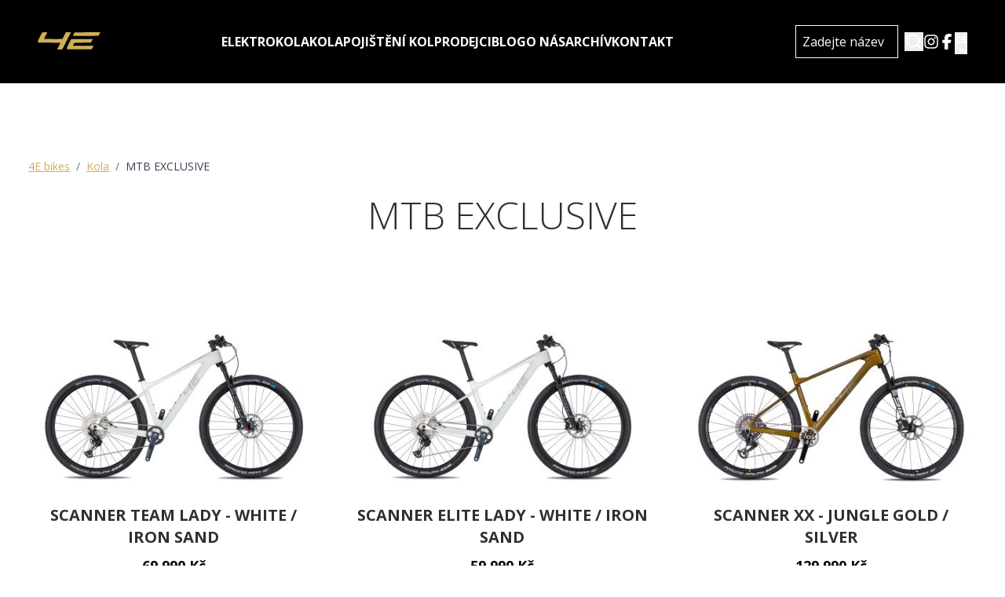

--- FILE ---
content_type: text/html; charset=utf-8
request_url: https://www.4ever.cz/kola/mtb-exclusive
body_size: 6385
content:
<!DOCTYPE html>
<html lang="cs">
<head>
    <meta charset="UTF-8" />
    <meta http-equiv="X-UA-Compatible" content="IE=edge" />
    <meta name="viewport" content="width=device-width, initial-scale=1">

    <link rel="preload" as="style" href="https://www.4ever.cz/build/assets/app-BpBUiS8Q.css" /><link rel="stylesheet" href="https://www.4ever.cz/build/assets/app-BpBUiS8Q.css" data-navigate-track="reload" />        <!-- Livewire Styles --><style >[wire\:loading][wire\:loading], [wire\:loading\.delay][wire\:loading\.delay], [wire\:loading\.inline-block][wire\:loading\.inline-block], [wire\:loading\.inline][wire\:loading\.inline], [wire\:loading\.block][wire\:loading\.block], [wire\:loading\.flex][wire\:loading\.flex], [wire\:loading\.table][wire\:loading\.table], [wire\:loading\.grid][wire\:loading\.grid], [wire\:loading\.inline-flex][wire\:loading\.inline-flex] {display: none;}[wire\:loading\.delay\.none][wire\:loading\.delay\.none], [wire\:loading\.delay\.shortest][wire\:loading\.delay\.shortest], [wire\:loading\.delay\.shorter][wire\:loading\.delay\.shorter], [wire\:loading\.delay\.short][wire\:loading\.delay\.short], [wire\:loading\.delay\.default][wire\:loading\.delay\.default], [wire\:loading\.delay\.long][wire\:loading\.delay\.long], [wire\:loading\.delay\.longer][wire\:loading\.delay\.longer], [wire\:loading\.delay\.longest][wire\:loading\.delay\.longest] {display: none;}[wire\:offline][wire\:offline] {display: none;}[wire\:dirty]:not(textarea):not(input):not(select) {display: none;}:root {--livewire-progress-bar-color: #2299dd;}[x-cloak] {display: none !important;}[wire\:cloak] {display: none !important;}dialog#livewire-error::backdrop {background-color: rgba(0, 0, 0, .6);}</style>
    <title>Naše kola z kategorie MTB EXCLUSIVE |  4EX exclusive bicycles</title>
    <meta name="description" content="MTB EXCLUSIVE">
    <meta property="og:image" content="https://www.4ever.cz/images/ogimage.png">
    <meta name="robots" content="index, follow">

    <link rel="apple-touch-icon" sizes="180x180" href="https://www.4ever.cz/favicon/apple-touch-icon.png">
    <link rel="icon" type="image/png" sizes="32x32" href="https://www.4ever.cz/favicon/favicon-32x32.png">
    <link rel="icon" type="image/png" sizes="16x16" href="https://www.4ever.cz/favicon/favicon-16x16.png">
    <link rel="manifest" href="https://www.4ever.cz/favicon/site.webmanifest">
    <link rel="mask-icon" href="https://www.4ever.cz/favicon/safari-pinned-tab.svg" color="#5bbad5">
    <meta name="msapplication-TileColor" content="#000000">
    <meta name="theme-color" content="#ffffff">

    <link rel="preconnect" href="https://fonts.googleapis.com">
    <link rel="preconnect" href="https://fonts.gstatic.com" crossorigin>
    <link href="https://fonts.googleapis.com/css2?family=Open+Sans:wght@300;400;700&display=swap" rel="stylesheet">
        <script type="text/plain" data-category="analytics" async src="https://www.googletagmanager.com/gtag/js?id=G-S7RV2LMYHY"></script>
    <script type="text/plain" data-category="analytics">
        window.dataLayer = window.dataLayer || [];
        function gtag(){dataLayer.push(arguments);}
        gtag('js', new Date());

        gtag('config', 'G-S7RV2LMYHY'); 
        gtag('config', 'G-47XG204P9C'); 
        gtag('config', 'AW-872871985'); 
    </script>
    <script src="https://c.seznam.cz/js/rc.js"></script>
    <script>
        var retargetingConf = {
            rtgId: 88210,
            consent: +window.marketingConsent
        };
        if (window.rc && window.rc.retargetingHit) {
            window.rc.retargetingHit(retargetingConf);
        }
    </script>
    <script type="text/plain" data-category="marketing">
        !function(f,b,e,v,n,t,s)
        {if(f.fbq)return;n=f.fbq=function(){n.callMethod?
            n.callMethod.apply(n,arguments):n.queue.push(arguments)};
            if(!f._fbq)f._fbq=n;n.push=n;n.loaded=!0;n.version='2.0';
            n.queue=[];t=b.createElement(e);t.async=!0;
            t.src=v;s=b.getElementsByTagName(e)[0];
            s.parentNode.insertBefore(t,s)}(window, document,'script',
            'https://connect.facebook.net/en_US/fbevents.js');
        fbq('init', '186646106878664');
        fbq('track', 'PageView');
    </script>
    <noscript><img height="1" width="1" style="display:none" src="https://www.facebook.com/tr?id=186646106878664&ev=PageView&noscript=1"/></noscript>
    </head>
<body>

<header class="bg-black p-4 lg:py-8 lg:px-12 flex justify-between gap-6 text-white relative z-20">
    <a href="https://www.4ever.cz" class="flex-shrink-0">
        <img src="https://www.4ever.cz/images/logo.svg" class="w-20 h-10" alt="" />
    </a>
    <button class="bg-accent-1 text-white flex justify-end items-center gap-2 uppercase w-full font-semibold lg:hidden main-nav-button">
        <svg class="w-6 h-6" fill="currentColor" xmlns="http://www.w3.org/2000/svg" viewBox="0 0 448 512"><!--! Font Awesome Free 6.7.2 by @fontawesome - https://fontawesome.com License - https://fontawesome.com/license/free (Icons: CC BY 4.0, Fonts: SIL OFL 1.1, Code: MIT License) Copyright 2024 Fonticons, Inc. --><path d="M0 96C0 78.3 14.3 64 32 64l384 0c17.7 0 32 14.3 32 32s-14.3 32-32 32L32 128C14.3 128 0 113.7 0 96zM0 256c0-17.7 14.3-32 32-32l384 0c17.7 0 32 14.3 32 32s-14.3 32-32 32L32 288c-17.7 0-32-14.3-32-32zM448 416c0 17.7-14.3 32-32 32L32 448c-17.7 0-32-14.3-32-32s14.3-32 32-32l384 0c17.7 0 32 14.3 32 32z"/></svg>        Menu
    </button>
    <nav class="hidden lg:flex items-center gap-6 uppercase text-md font-bold">
        <a href="https://www.4ever.cz/kola/elektrokola" class="hover:text-primary">Elektrokola</a>
<a href="https://www.4ever.cz/kola" class="hover:text-primary">Kola</a>
<a href="https://www.4ever.cz/pojisteni-kol" class="hover:text-primary" id="menu-insurance">Pojištění kol</a>
<a href="https://www.4ever.cz/prodejci" class="hover:text-primary" id="menu-vendors">Prodejci</a>
<a href="https://www.4ever.cz/blog" class="hover:text-primary">Blog</a>
<a href="https://www.4ever.cz/o-nas" class="hover:text-primary">O nás</a>
<a href="https://www.4ever.cz/archiv-kol" class="hover:text-primary">Archív</a>
<a href="https://www.4ever.cz/kontakt" class="hover:text-primary" id="menu-contact">Kontakt</a>
    </nav>
    <div class="hidden lg:flex items-center gap-6 lg:gap-8">
        <form class="flex items-center" action="https://www.4ever.cz/vyhledavani" method="POST">
    <input type="hidden" name="_token" value="7jYKkFoSvs9Mr5AAAEDatXGD5oPyqMcsDmQ3TQ4m" autocomplete="off">    <input name="q" type="text" placeholder="Zadejte název" class="bg-transparent text-white placeholder:text-white max-w-[8.2rem] border border-white p-2 mr-2" required>
    <button type="submit">
        <svg class="h-6 w-6" xmlns="http://www.w3.org/2000/svg" viewBox="0 0 20 20" fill="currentColor" aria-hidden="true" data-slot="icon">
  <path fill-rule="evenodd" d="M9 3.5a5.5 5.5 0 1 0 0 11 5.5 5.5 0 0 0 0-11ZM2 9a7 7 0 1 1 12.452 4.391l3.328 3.329a.75.75 0 1 1-1.06 1.06l-3.329-3.328A7 7 0 0 1 2 9Z" clip-rule="evenodd"/>
</svg>    </button>
</form>
        <a href="https://www.instagram.com/4everbikescz/" target="_blank">
    <svg class="h-5 w-5" fill="currentColor" xmlns="http://www.w3.org/2000/svg" viewBox="0 0 448 512"><!--! Font Awesome Free 6.7.2 by @fontawesome - https://fontawesome.com License - https://fontawesome.com/license/free (Icons: CC BY 4.0, Fonts: SIL OFL 1.1, Code: MIT License) Copyright 2024 Fonticons, Inc. --><path d="M224.1 141c-63.6 0-114.9 51.3-114.9 114.9s51.3 114.9 114.9 114.9S339 319.5 339 255.9 287.7 141 224.1 141zm0 189.6c-41.1 0-74.7-33.5-74.7-74.7s33.5-74.7 74.7-74.7 74.7 33.5 74.7 74.7-33.6 74.7-74.7 74.7zm146.4-194.3c0 14.9-12 26.8-26.8 26.8-14.9 0-26.8-12-26.8-26.8s12-26.8 26.8-26.8 26.8 12 26.8 26.8zm76.1 27.2c-1.7-35.9-9.9-67.7-36.2-93.9-26.2-26.2-58-34.4-93.9-36.2-37-2.1-147.9-2.1-184.9 0-35.8 1.7-67.6 9.9-93.9 36.1s-34.4 58-36.2 93.9c-2.1 37-2.1 147.9 0 184.9 1.7 35.9 9.9 67.7 36.2 93.9s58 34.4 93.9 36.2c37 2.1 147.9 2.1 184.9 0 35.9-1.7 67.7-9.9 93.9-36.2 26.2-26.2 34.4-58 36.2-93.9 2.1-37 2.1-147.8 0-184.8zM398.8 388c-7.8 19.6-22.9 34.7-42.6 42.6-29.5 11.7-99.5 9-132.1 9s-102.7 2.6-132.1-9c-19.6-7.8-34.7-22.9-42.6-42.6-11.7-29.5-9-99.5-9-132.1s-2.6-102.7 9-132.1c7.8-19.6 22.9-34.7 42.6-42.6 29.5-11.7 99.5-9 132.1-9s102.7-2.6 132.1 9c19.6 7.8 34.7 22.9 42.6 42.6 11.7 29.5 9 99.5 9 132.1s2.7 102.7-9 132.1z"/></svg></a>
<a href="https://www.facebook.com/4everbikescz/" target="_blank">
    <svg class="h-5 w-5" fill="currentColor" xmlns="http://www.w3.org/2000/svg" viewBox="0 0 320 512"><!--! Font Awesome Free 6.7.2 by @fontawesome - https://fontawesome.com License - https://fontawesome.com/license/free (Icons: CC BY 4.0, Fonts: SIL OFL 1.1, Code: MIT License) Copyright 2024 Fonticons, Inc. --><path d="M80 299.3V512H196V299.3h86.5l18-97.8H196V166.9c0-51.7 20.3-71.5 72.7-71.5c16.3 0 29.4 .4 37 1.2V7.9C291.4 4 256.4 0 236.2 0C129.3 0 80 50.5 80 159.4v42.1H14v97.8H80z"/></svg></a>
        <div class="relative">
    <button type="button" class="dropdown-btn font-bold leading-none" data-target="lang">
        cs
        <svg class="h-3 w-3 opacity-50 mx-auto" fill="currentColor" xmlns="http://www.w3.org/2000/svg" viewBox="0 0 320 512"><!--! Font Awesome Free 6.7.2 by @fontawesome - https://fontawesome.com License - https://fontawesome.com/license/free (Icons: CC BY 4.0, Fonts: SIL OFL 1.1, Code: MIT License) Copyright 2024 Fonticons, Inc. --><path d="M137.4 374.6c12.5 12.5 32.8 12.5 45.3 0l128-128c9.2-9.2 11.9-22.9 6.9-34.9s-16.6-19.8-29.6-19.8L32 192c-12.9 0-24.6 7.8-29.6 19.8s-2.2 25.7 6.9 34.9l128 128z"/></svg>    </button>
    <div class="dropdown absolute top-full bg-white text-center text-text left-1/2 -translate-x-1/2 mt-1 rounded-md flex flex-col gap-2 py-3" data-dropdown="lang">
                                            <a href="/en" class="px-4 block">en</a>
            </div>
</div>
    </div>
    <nav class="absolute left-0 top-[72px] bg-white main-nav h-0 lg:hidden overflow-hidden text-text w-full">
        <a href="https://www.4ever.cz/kola/elektrokola" class="hover:text-primary block p-4 font-bold border-b border-text">Elektrokola</a>
<a href="https://www.4ever.cz/kola" class="hover:text-primary block p-4 font-bold border-b border-text">Kola</a>
<a href="https://www.4ever.cz/pojisteni-kol" class="hover:text-primary block p-4 font-bold border-b border-text" id="menu-insurance">Pojištění kol</a>
<a href="https://www.4ever.cz/prodejci" class="hover:text-primary block p-4 font-bold border-b border-text" id="menu-vendors">Prodejci</a>
<a href="https://www.4ever.cz/blog" class="hover:text-primary block p-4 font-bold border-b border-text">Blog</a>
<a href="https://www.4ever.cz/o-nas" class="hover:text-primary block p-4 font-bold border-b border-text">O nás</a>
<a href="https://www.4ever.cz/archiv-kol" class="hover:text-primary block p-4 font-bold border-b border-text">Archív</a>
<a href="https://www.4ever.cz/kontakt" class="hover:text-primary block p-4 font-bold border-b border-text" id="menu-contact">Kontakt</a>
        <div class="flex items-center gap-6 lg:gap-8 p-4 text-text">
            <form class="flex items-center" action="https://www.4ever.cz/vyhledavani" method="POST">
    <input type="hidden" name="_token" value="7jYKkFoSvs9Mr5AAAEDatXGD5oPyqMcsDmQ3TQ4m" autocomplete="off">    <input name="q" type="text" placeholder="Zadejte název" class="bg-transparent text-text placeholder:text-text max-w-[8rem]" required>
    <button type="submit">
        <svg class="h-6 w-6" xmlns="http://www.w3.org/2000/svg" viewBox="0 0 20 20" fill="currentColor" aria-hidden="true" data-slot="icon">
  <path fill-rule="evenodd" d="M9 3.5a5.5 5.5 0 1 0 0 11 5.5 5.5 0 0 0 0-11ZM2 9a7 7 0 1 1 12.452 4.391l3.328 3.329a.75.75 0 1 1-1.06 1.06l-3.329-3.328A7 7 0 0 1 2 9Z" clip-rule="evenodd"/>
</svg>    </button>
</form>
            <a href="https://www.instagram.com/4everbikescz/" target="_blank">
    <svg class="h-5 w-5" fill="currentColor" xmlns="http://www.w3.org/2000/svg" viewBox="0 0 448 512"><!--! Font Awesome Free 6.7.2 by @fontawesome - https://fontawesome.com License - https://fontawesome.com/license/free (Icons: CC BY 4.0, Fonts: SIL OFL 1.1, Code: MIT License) Copyright 2024 Fonticons, Inc. --><path d="M224.1 141c-63.6 0-114.9 51.3-114.9 114.9s51.3 114.9 114.9 114.9S339 319.5 339 255.9 287.7 141 224.1 141zm0 189.6c-41.1 0-74.7-33.5-74.7-74.7s33.5-74.7 74.7-74.7 74.7 33.5 74.7 74.7-33.6 74.7-74.7 74.7zm146.4-194.3c0 14.9-12 26.8-26.8 26.8-14.9 0-26.8-12-26.8-26.8s12-26.8 26.8-26.8 26.8 12 26.8 26.8zm76.1 27.2c-1.7-35.9-9.9-67.7-36.2-93.9-26.2-26.2-58-34.4-93.9-36.2-37-2.1-147.9-2.1-184.9 0-35.8 1.7-67.6 9.9-93.9 36.1s-34.4 58-36.2 93.9c-2.1 37-2.1 147.9 0 184.9 1.7 35.9 9.9 67.7 36.2 93.9s58 34.4 93.9 36.2c37 2.1 147.9 2.1 184.9 0 35.9-1.7 67.7-9.9 93.9-36.2 26.2-26.2 34.4-58 36.2-93.9 2.1-37 2.1-147.8 0-184.8zM398.8 388c-7.8 19.6-22.9 34.7-42.6 42.6-29.5 11.7-99.5 9-132.1 9s-102.7 2.6-132.1-9c-19.6-7.8-34.7-22.9-42.6-42.6-11.7-29.5-9-99.5-9-132.1s-2.6-102.7 9-132.1c7.8-19.6 22.9-34.7 42.6-42.6 29.5-11.7 99.5-9 132.1-9s102.7-2.6 132.1 9c19.6 7.8 34.7 22.9 42.6 42.6 11.7 29.5 9 99.5 9 132.1s2.7 102.7-9 132.1z"/></svg></a>
<a href="https://www.facebook.com/4everbikescz/" target="_blank">
    <svg class="h-5 w-5" fill="currentColor" xmlns="http://www.w3.org/2000/svg" viewBox="0 0 320 512"><!--! Font Awesome Free 6.7.2 by @fontawesome - https://fontawesome.com License - https://fontawesome.com/license/free (Icons: CC BY 4.0, Fonts: SIL OFL 1.1, Code: MIT License) Copyright 2024 Fonticons, Inc. --><path d="M80 299.3V512H196V299.3h86.5l18-97.8H196V166.9c0-51.7 20.3-71.5 72.7-71.5c16.3 0 29.4 .4 37 1.2V7.9C291.4 4 256.4 0 236.2 0C129.3 0 80 50.5 80 159.4v42.1H14v97.8H80z"/></svg></a>
            <div class="relative">
    <button type="button" class="dropdown-btn font-bold leading-none" data-target="lang">
        cs
        <svg class="h-3 w-3 opacity-50 mx-auto" fill="currentColor" xmlns="http://www.w3.org/2000/svg" viewBox="0 0 320 512"><!--! Font Awesome Free 6.7.2 by @fontawesome - https://fontawesome.com License - https://fontawesome.com/license/free (Icons: CC BY 4.0, Fonts: SIL OFL 1.1, Code: MIT License) Copyright 2024 Fonticons, Inc. --><path d="M137.4 374.6c12.5 12.5 32.8 12.5 45.3 0l128-128c9.2-9.2 11.9-22.9 6.9-34.9s-16.6-19.8-29.6-19.8L32 192c-12.9 0-24.6 7.8-29.6 19.8s-2.2 25.7 6.9 34.9l128 128z"/></svg>    </button>
    <div class="dropdown absolute top-full bg-white text-center text-text left-1/2 -translate-x-1/2 mt-1 rounded-md flex flex-col gap-2 py-3" data-dropdown="lang">
                                            <a href="/en" class="px-4 block">en</a>
            </div>
</div>
        </div>
    </nav>
</header>

<div class="header-dropdown absolute w-full top-[72px] lg:top-[104px] left-0 py-6 z-50 bg-white shadow-lg" data-dropdown="kola">
    <div class="container">
        <div class="grid md:grid-cols-4 gap-6 lg:gap-12">
            <div class="md:border-r border-gray-2">
                                    <a
                        href="https://www.4ever.cz/kola/elektrokola" class="dropdown-category-btn uppercase p-4 block hover:bg-primary/20 font-bold w-full text-left"
                        data-target="elektrokola"
                    >
                        ELEKTROKOLA
                    </a>
                                    <a
                        href="https://www.4ever.cz/kola/mtb-celoodpruzena" class="dropdown-category-btn uppercase p-4 block hover:bg-primary/20 font-bold w-full text-left"
                        data-target="mtb-celoodpruzena"
                    >
                        MTB celoodpružená
                    </a>
                                    <a
                        href="https://www.4ever.cz/kola/mtb-exclusive" class="dropdown-category-btn uppercase p-4 block hover:bg-primary/20 font-bold w-full text-left"
                        data-target="mtb-exclusive"
                    >
                        MTB EXCLUSIVE
                    </a>
                                    <a
                        href="https://www.4ever.cz/kola/damska-kola" class="dropdown-category-btn uppercase p-4 block hover:bg-primary/20 font-bold w-full text-left"
                        data-target="damska-kola"
                    >
                        Dámská kola
                    </a>
                                    <a
                        href="https://www.4ever.cz/kola/mtb-junior" class="dropdown-category-btn uppercase p-4 block hover:bg-primary/20 font-bold w-full text-left"
                        data-target="mtb-junior"
                    >
                        MTB junior
                    </a>
                                    <a
                        href="https://www.4ever.cz/kola/krosova-kola" class="dropdown-category-btn uppercase p-4 block hover:bg-primary/20 font-bold w-full text-left"
                        data-target="krosova-kola"
                    >
                        Krosová kola
                    </a>
                                    <a
                        href="https://www.4ever.cz/kola/gravel-kola" class="dropdown-category-btn uppercase p-4 block hover:bg-primary/20 font-bold w-full text-left"
                        data-target="gravel-kola"
                    >
                        Gravel kola
                    </a>
                            </div>
            <div class="col-span-3 hidden md:block">
                                    <div
                        id="elektrokola"
                        class="dropdown-category-nav relative active"
                    >
                        <div class="max-w-sm relative z-20">
                            
                        </div>
                        <img
                            id="2"
                            src="https://www.4ever.cz/images/dropdown-bg.png"
                            alt=""
                            class="max-w-full absolute right-0 top-0"
                            loading="lazy"
                        />
                    </div>
                                    <div
                        id="mtb-celoodpruzena"
                        class="dropdown-category-nav relative"
                    >
                        <div class="max-w-sm relative z-20">
                            
                        </div>
                        <img
                            id="3"
                            src="https://www.4ever.cz/images/dropdown-bg.png"
                            alt=""
                            class="max-w-full absolute right-0 top-0"
                            loading="lazy"
                        />
                    </div>
                                    <div
                        id="mtb-exclusive"
                        class="dropdown-category-nav relative"
                    >
                        <div class="max-w-sm relative z-20">
                            
                        </div>
                        <img
                            id="5"
                            src="https://www.4ever.cz/images/dropdown-bg.png"
                            alt=""
                            class="max-w-full absolute right-0 top-0"
                            loading="lazy"
                        />
                    </div>
                                    <div
                        id="damska-kola"
                        class="dropdown-category-nav relative"
                    >
                        <div class="max-w-sm relative z-20">
                            
                        </div>
                        <img
                            id="7"
                            src="https://www.4ever.cz/images/dropdown-bg.png"
                            alt=""
                            class="max-w-full absolute right-0 top-0"
                            loading="lazy"
                        />
                    </div>
                                    <div
                        id="mtb-junior"
                        class="dropdown-category-nav relative"
                    >
                        <div class="max-w-sm relative z-20">
                            
                        </div>
                        <img
                            id="9"
                            src="https://www.4ever.cz/images/dropdown-bg.png"
                            alt=""
                            class="max-w-full absolute right-0 top-0"
                            loading="lazy"
                        />
                    </div>
                                    <div
                        id="krosova-kola"
                        class="dropdown-category-nav relative"
                    >
                        <div class="max-w-sm relative z-20">
                            
                        </div>
                        <img
                            id="10"
                            src="https://www.4ever.cz/images/dropdown-bg.png"
                            alt=""
                            class="max-w-full absolute right-0 top-0"
                            loading="lazy"
                        />
                    </div>
                                    <div
                        id="gravel-kola"
                        class="dropdown-category-nav relative"
                    >
                        <div class="max-w-sm relative z-20">
                            
                        </div>
                        <img
                            id="13"
                            src="https://www.4ever.cz/images/dropdown-bg.png"
                            alt=""
                            class="max-w-full absolute right-0 top-0"
                            loading="lazy"
                        />
                    </div>
                            </div>
        </div>
    </div>
</div>

<div class="space-y-section">
            <section wire:snapshot="{&quot;data&quot;:{&quot;category&quot;:[null,{&quot;class&quot;:&quot;App\\Models\\Category&quot;,&quot;key&quot;:5,&quot;s&quot;:&quot;mdl&quot;}],&quot;archive&quot;:false,&quot;query&quot;:null,&quot;perPage&quot;:12,&quot;paginators&quot;:[{&quot;page&quot;:1},{&quot;s&quot;:&quot;arr&quot;}]},&quot;memo&quot;:{&quot;id&quot;:&quot;W9zP55Z6B35Xd7tvu8rn&quot;,&quot;name&quot;:&quot;products&quot;,&quot;path&quot;:&quot;kola\/mtb-exclusive&quot;,&quot;method&quot;:&quot;GET&quot;,&quot;release&quot;:&quot;a-a-a&quot;,&quot;children&quot;:[],&quot;scripts&quot;:[],&quot;assets&quot;:[],&quot;errors&quot;:[],&quot;locale&quot;:&quot;cs&quot;},&quot;checksum&quot;:&quot;54697aeba86ea4205c2b5ba62084d028c6fded12b7f8f700aa6af70bd9f15f86&quot;}" wire:effects="{&quot;partials&quot;:[],&quot;url&quot;:{&quot;paginators.page&quot;:{&quot;as&quot;:&quot;page&quot;,&quot;use&quot;:&quot;push&quot;,&quot;alwaysShow&quot;:false,&quot;except&quot;:null}}}" wire:id="W9zP55Z6B35Xd7tvu8rn" class="container py-8 lg:py-24">
    <!--[if BLOCK]><![endif]-->    <nav class="flex w-full">
        <ol class="pb-4 rounded flex flex-wrap text-sm text-gray-800">
            <!--[if BLOCK]><![endif]-->
                <!--[if BLOCK]><![endif]-->                    <li>
                        <a href="https://www.4ever.cz" class="text-primary underline hover:no-underline">
                            4E bikes
                        </a>
                    </li>
                <!--[if ENDBLOCK]><![endif]-->
                <!--[if BLOCK]><![endif]-->                    <li class="text-gray-500 px-2">
                        /
                    </li>
                <!--[if ENDBLOCK]><![endif]-->
            
                <!--[if BLOCK]><![endif]-->                    <li>
                        <a href="https://www.4ever.cz/kola/kola" class="text-primary underline hover:no-underline">
                            Kola
                        </a>
                    </li>
                <!--[if ENDBLOCK]><![endif]-->
                <!--[if BLOCK]><![endif]-->                    <li class="text-gray-500 px-2">
                        /
                    </li>
                <!--[if ENDBLOCK]><![endif]-->
            
                <!--[if BLOCK]><![endif]-->                    <li class="text-gray-700">
                        MTB EXCLUSIVE
                    </li>
                <!--[if ENDBLOCK]><![endif]-->
                <!--[if BLOCK]><![endif]--><!--[if ENDBLOCK]><![endif]-->
            <!--[if ENDBLOCK]><![endif]-->        </ol>
    </nav>
<!--[if ENDBLOCK]><![endif]-->
    <h2 class="uppercase text-3xl sm:text-4xl lg:text-5xl font-light text-center mb-8 lg:mb-12">
        <!--[if BLOCK]><![endif]-->            MTB EXCLUSIVE
        <!--[if ENDBLOCK]><![endif]-->    </h2>
    <div class="flex flex-wrap justify-center gap-3 lg:gap-6 mb-4 lg:mb-12">
    <!--[if BLOCK]><![endif]--><!--[if ENDBLOCK]><![endif]--></div>
    <!--[if BLOCK]><![endif]--><!--[if ENDBLOCK]><![endif]-->    <div class="grid grid-cols-2 lg:grid-cols-3 gap-6 lg:gap-12">
        <!--[if BLOCK]><![endif]-->            <!--[if BLOCK]><![endif]-->                <div wire:key="129">
                    <a href="https://www.4ever.cz/scanner-team-lady-white-iron-sand" class="text-center group">
    <div class="h-32 sm:h-56 mb-3">
        <img
            src="https://www.4ever.cz/storage/382/conversions/18_Scanner-Team-Lady-thumb.jpg"
            alt="SCANNER TEAM LADY - white / iron sand"
            class="w-full h-full object-contain"
            loading="lazy"
        />
    </div>
    <h3 class="uppercase text-xl font-bold group-hover:text-primary mb-2">
        SCANNER TEAM LADY - white / iron sand
    </h3>
    <!--[if BLOCK]><![endif]-->    <div>
        <!--[if BLOCK]><![endif]-->            <span class="text-lg font-semibold text-black">
                69 990 Kč
            </span>
        <!--[if ENDBLOCK]><![endif]-->    </div>
    <!--[if ENDBLOCK]><![endif]--></a>
                </div>
                            <div wire:key="131">
                    <a href="https://www.4ever.cz/scanner-elite-lady-white-iron-sand" class="text-center group">
    <div class="h-32 sm:h-56 mb-3">
        <img
            src="https://www.4ever.cz/storage/641/conversions/01JTMVQB37BZ8WP40616S11K89-thumb.jpg"
            alt="SCANNER ELITE LADY  - white / iron sand"
            class="w-full h-full object-contain"
            loading="lazy"
        />
    </div>
    <h3 class="uppercase text-xl font-bold group-hover:text-primary mb-2">
        SCANNER ELITE LADY  - white / iron sand
    </h3>
    <!--[if BLOCK]><![endif]-->    <div>
        <!--[if BLOCK]><![endif]-->            <span class="text-lg font-semibold text-black">
                59 990 Kč
            </span>
        <!--[if ENDBLOCK]><![endif]-->    </div>
    <!--[if ENDBLOCK]><![endif]--></a>
                </div>
                            <div wire:key="121">
                    <a href="https://www.4ever.cz/scanner-xx-jungle-gold-silver" class="text-center group">
    <div class="h-32 sm:h-56 mb-3">
        <img
            src="https://www.4ever.cz/storage/423/conversions/01J1CTNTT62NAEMPS1DB2QWNHK-thumb.jpg"
            alt="SCANNER XX - jungle gold / silver "
            class="w-full h-full object-contain"
            loading="lazy"
        />
    </div>
    <h3 class="uppercase text-xl font-bold group-hover:text-primary mb-2">
        SCANNER XX - jungle gold / silver 
    </h3>
    <!--[if BLOCK]><![endif]-->    <div>
        <!--[if BLOCK]><![endif]-->            <span class="text-lg font-semibold text-black">
                129 990 Kč
            </span>
        <!--[if ENDBLOCK]><![endif]-->    </div>
    <!--[if ENDBLOCK]><![endif]--></a>
                </div>
                            <div wire:key="122">
                    <a href="https://www.4ever.cz/scanner-gx-jungle-gold-silver" class="text-center group">
    <div class="h-32 sm:h-56 mb-3">
        <img
            src="https://www.4ever.cz/storage/422/conversions/01J1CTMXGJKG1SP7YWA0PM45JF-thumb.jpg"
            alt="SCANNER GX - jungle gold / silver "
            class="w-full h-full object-contain"
            loading="lazy"
        />
    </div>
    <h3 class="uppercase text-xl font-bold group-hover:text-primary mb-2">
        SCANNER GX - jungle gold / silver 
    </h3>
    <!--[if BLOCK]><![endif]-->    <div>
        <!--[if BLOCK]><![endif]-->            <span class="text-lg font-semibold text-black">
                94 990 Kč
            </span>
        <!--[if ENDBLOCK]><![endif]-->    </div>
    <!--[if ENDBLOCK]><![endif]--></a>
                </div>
                            <div wire:key="123">
                    <a href="https://www.4ever.cz/scanner-race-jungle-gold-silver" class="text-center group">
    <div class="h-32 sm:h-56 mb-3">
        <img
            src="https://www.4ever.cz/storage/370/conversions/12_Scanner-Race---jungle-thumb.jpg"
            alt="SCANNER RACE - jungle gold / silver "
            class="w-full h-full object-contain"
            loading="lazy"
        />
    </div>
    <h3 class="uppercase text-xl font-bold group-hover:text-primary mb-2">
        SCANNER RACE - jungle gold / silver 
    </h3>
    <!--[if BLOCK]><![endif]-->    <div>
        <!--[if BLOCK]><![endif]-->            <span class="text-lg font-semibold text-black">
                80 990 Kč
            </span>
        <!--[if ENDBLOCK]><![endif]-->    </div>
    <!--[if ENDBLOCK]><![endif]--></a>
                </div>
                            <div wire:key="124">
                    <a href="https://www.4ever.cz/scanner-race-chameleon-hologram" class="text-center group">
    <div class="h-32 sm:h-56 mb-3">
        <img
            src="https://www.4ever.cz/storage/372/conversions/13_Scanner-Race---chameleon-thumb.jpg"
            alt="SCANNER RACE - chameleon / hologram"
            class="w-full h-full object-contain"
            loading="lazy"
        />
    </div>
    <h3 class="uppercase text-xl font-bold group-hover:text-primary mb-2">
        SCANNER RACE - chameleon / hologram
    </h3>
    <!--[if BLOCK]><![endif]-->    <div>
        <!--[if BLOCK]><![endif]-->            <span class="text-lg font-semibold text-black">
                80 990 Kč
            </span>
        <!--[if ENDBLOCK]><![endif]-->    </div>
    <!--[if ENDBLOCK]><![endif]--></a>
                </div>
                            <div wire:key="125">
                    <a href="https://www.4ever.cz/scanner-team-chameleon-hologram" class="text-center group">
    <div class="h-32 sm:h-56 mb-3">
        <img
            src="https://www.4ever.cz/storage/374/conversions/14_Scanner-Team---chameleon-thumb.jpg"
            alt="SCANNER TEAM  - chameleon / hologram"
            class="w-full h-full object-contain"
            loading="lazy"
        />
    </div>
    <h3 class="uppercase text-xl font-bold group-hover:text-primary mb-2">
        SCANNER TEAM  - chameleon / hologram
    </h3>
    <!--[if BLOCK]><![endif]-->    <div>
        <!--[if BLOCK]><![endif]-->            <span class="text-lg font-semibold text-black">
                69 990 Kč
            </span>
        <!--[if ENDBLOCK]><![endif]-->    </div>
    <!--[if ENDBLOCK]><![endif]--></a>
                </div>
                            <div wire:key="126">
                    <a href="https://www.4ever.cz/scanner-team-jungle-gold-silver" class="text-center group">
    <div class="h-32 sm:h-56 mb-3">
        <img
            src="https://www.4ever.cz/storage/376/conversions/15_Scanner-Team---jungle-thumb.jpg"
            alt="SCANNER TEAM  - jungle gold / silver "
            class="w-full h-full object-contain"
            loading="lazy"
        />
    </div>
    <h3 class="uppercase text-xl font-bold group-hover:text-primary mb-2">
        SCANNER TEAM  - jungle gold / silver 
    </h3>
    <!--[if BLOCK]><![endif]-->    <div>
        <!--[if BLOCK]><![endif]-->            <span class="text-lg font-semibold text-black">
                69 990 Kč
            </span>
        <!--[if ENDBLOCK]><![endif]-->    </div>
    <!--[if ENDBLOCK]><![endif]--></a>
                </div>
                            <div wire:key="128">
                    <a href="https://www.4ever.cz/scanner-elite-chameleon-hologram" class="text-center group">
    <div class="h-32 sm:h-56 mb-3">
        <img
            src="https://www.4ever.cz/storage/380/conversions/17_Scanner-Elite---chameleon-thumb.jpg"
            alt="SCANNER ELITE - chameleon / hologram"
            class="w-full h-full object-contain"
            loading="lazy"
        />
    </div>
    <h3 class="uppercase text-xl font-bold group-hover:text-primary mb-2">
        SCANNER ELITE - chameleon / hologram
    </h3>
    <!--[if BLOCK]><![endif]-->    <div>
        <!--[if BLOCK]><![endif]-->            <span class="text-lg font-semibold text-black">
                59 990 Kč
            </span>
        <!--[if ENDBLOCK]><![endif]-->    </div>
    <!--[if ENDBLOCK]><![endif]--></a>
                </div>
                            <div wire:key="127">
                    <a href="https://www.4ever.cz/scanner-elite-jungle-gold-silver" class="text-center group">
    <div class="h-32 sm:h-56 mb-3">
        <img
            src="https://www.4ever.cz/storage/378/conversions/16_Scanner-Elite---jungle-thumb.jpg"
            alt="SCANNER ELITE - jungle gold / silver "
            class="w-full h-full object-contain"
            loading="lazy"
        />
    </div>
    <h3 class="uppercase text-xl font-bold group-hover:text-primary mb-2">
        SCANNER ELITE - jungle gold / silver 
    </h3>
    <!--[if BLOCK]><![endif]-->    <div>
        <!--[if BLOCK]><![endif]-->            <span class="text-lg font-semibold text-black">
                59 990 Kč
            </span>
        <!--[if ENDBLOCK]><![endif]-->    </div>
    <!--[if ENDBLOCK]><![endif]--></a>
                </div>
                            <div wire:key="132">
                    <a href="https://www.4ever.cz/prodigy-race-chameleon-iron" class="text-center group">
    <div class="h-32 sm:h-56 mb-3">
        <img
            src="https://www.4ever.cz/storage/386/conversions/20_Prodigy-Race-thumb.jpg"
            alt="PRODIGY RACE - chameleon / iron"
            class="w-full h-full object-contain"
            loading="lazy"
        />
    </div>
    <h3 class="uppercase text-xl font-bold group-hover:text-primary mb-2">
        PRODIGY RACE - chameleon / iron
    </h3>
    <!--[if BLOCK]><![endif]-->    <div>
        <!--[if BLOCK]><![endif]-->            <span class="text-lg font-semibold text-black">
                37 990 Kč
            </span>
        <!--[if ENDBLOCK]><![endif]-->    </div>
    <!--[if ENDBLOCK]><![endif]--></a>
                </div>
                            <div wire:key="63">
                    <a href="https://www.4ever.cz/prodigy-race-matt-black-bronze" class="text-center group">
    <div class="h-32 sm:h-56 mb-3">
        <img
            src="https://www.4ever.cz/storage/132/conversions/014_Prodigy-Race-thumb.jpg"
            alt="PRODIGY RACE - matt black / bronze"
            class="w-full h-full object-contain"
            loading="lazy"
        />
    </div>
    <h3 class="uppercase text-xl font-bold group-hover:text-primary mb-2">
        PRODIGY RACE - matt black / bronze
    </h3>
    <!--[if BLOCK]><![endif]-->    <div>
        <!--[if BLOCK]><![endif]-->            <span class="text-black line-through">
                45 990 Kč
            </span>
            <br>
            <span class="text-lg font-semibold text-red-600 ml-2">
                37 990 Kč
            </span>
        <!--[if ENDBLOCK]><![endif]-->    </div>
    <!--[if ENDBLOCK]><![endif]--></a>
                </div>
            <!--[if ENDBLOCK]><![endif]-->        <!--[if ENDBLOCK]><![endif]-->    </div>
    <div class="text-center mt-12">
        <!--[if BLOCK]><![endif]-->            <a wire:click="loadMore" class="btn btn-primary btn-lg cursor-pointer">
                Načíst další modely
            </a>
        <!--[if ENDBLOCK]><![endif]-->    </div>
</section>
        </div>

<footer class="bg-black py-6 text-primary">
    <div class="container flex flex-wrap justify-start gap-6 lg:gap-12">
        <a href="https://www.4ever.cz">
            <img src="https://www.4ever.cz/images/logo.svg" class="w-20 h-10" />
        </a>
        <div>
            <strong>4EVER, s.r.o.</strong>, Moravská 842,<br />
            74213 Studénka, Czech Republic
        </div>
        <div>
            <strong>TEL:</strong> <a href="tel:+420 556 402 639">+420 556 402 639</a><br />
            <strong>E-MAIL:</strong> <a href="mailto:bike@4ever.cz">bike@4ever.cz</a>
        </div>
        <div>
            <a href="https://www.4ever.cz/informace/zasady-zpracovani-osobnich-udaju">
            Zásady zpracování osobních údajů
        </a>
            </div>
        <div>
            <a href="https://www.4ever.cz/b2b">
                Pro prodejce
            </a>
        </div>
    </div>
</footer>

<link rel="modulepreload" as="script" href="https://www.4ever.cz/build/assets/app-tc2eqMPL.js" /><link rel="modulepreload" as="script" href="https://www.4ever.cz/build/assets/index-B9ygI19o.js" /><script type="module" src="https://www.4ever.cz/build/assets/app-tc2eqMPL.js" data-navigate-track="reload"></script><script src="/livewire/livewire.min.js?id=646f9d24"   data-csrf="7jYKkFoSvs9Mr5AAAEDatXGD5oPyqMcsDmQ3TQ4m" data-update-uri="/livewire/update" data-navigate-once="true"></script>
<script>
    document.getElementById('menu-contact').addEventListener('click', function() {
        sendSeznamConversion(100128763);
        sendGoogleConversion('AF9WCOug_I4DELHwm6AD');
    });

    document.getElementById('menu-vendors').addEventListener('click', function() {
        sendSeznamConversion(100128747);
        sendGoogleConversion('DE5ICNXAy44DELHwm6AD');
    });

    document.getElementById('menu-insurance').addEventListener('click', function() {
        sendSeznamConversion(100193309);
        sendGoogleConversion('f991COP_rIEZELHwm6AD');
    });

    function sendGoogleConversion(id) {
        var callback = function () {
            if (typeof(url) != 'undefined') {
                window.location = url;
            }
        };
        gtag('event', 'conversion', {
            'send_to': 'AW-872871985/' + id,
            'event_callback': callback
        });
        return false;
    }

    function sendSeznamConversion(id) {
        var conversionConf = {
            id: id,
            value: null,
            consent: +window.marketingConsent
        };
        if (window.rc && window.rc.conversionHit) {
            window.rc.conversionHit(conversionConf);
        }
    }
</script>

</body>
</html>


--- FILE ---
content_type: image/svg+xml
request_url: https://www.4ever.cz/images/logo.svg
body_size: 1018
content:
<svg width="216" height="59" viewBox="0 0 216 59" fill="#CEAE57" xmlns="http://www.w3.org/2000/svg">
<path d="M67 58.8C67 58.7 69.6 53.55 72.75 47.35L78.55 36.05L41.05 35.9C3.84999 35.75 3.54999 35.75 2.14999 34.7C1.09999 33.9 0.699994 33.15 0.599994 31.6C0.449994 29.8 1.34999 27.75 7.89999 14.9L15.35 0.25L24.15 0.0999985C29.05 0.0499985 33 0.150003 33 0.300003C33 0.500003 30.4 5.7 27.25 11.8L21.55 23L52.9 23.1C70.15 23.2 84.5 23.05 84.85 22.85C85.2 22.6 88 17.35 91.1 11.2L96.75 0H105.65H114.55L99.95 28.9C91.9 44.75 85.15 58.05 84.85 58.4C84.5 58.85 82.05 59 75.7 59C70.9 59 67 58.9 67 58.8Z"/>
<path d="M102.1 58.5C100.55 57.85 99.8 55.95 100.2 53.75C100.55 51.9 114.15 24.65 115.2 23.75C115.55 23.4 128.4 23.35 152.6 23.5L189.45 23.75L186.3 29.75L183.1 35.75L154.7 35.9L126.25 36.1L123.9 40.9C122.55 43.6 121.5 46 121.5 46.25C121.5 46.6 133.85 46.7 156.75 46.6C176.15 46.55 192 46.55 192 46.6C192 46.7 190.6 49.45 188.85 52.75L185.75 58.75L144.5 58.85C120.6 58.9 102.75 58.75 102.1 58.5Z"/>
<path d="M121 12.15C121 11.9 122.35 9.15 123.95 6L126.9 0.25L171.2 0.0999985L215.45 0L212.3 6.1L209.15 12.25L165.1 12.4C140.85 12.45 121 12.35 121 12.15Z" />
</svg>


--- FILE ---
content_type: application/javascript
request_url: https://www.4ever.cz/build/assets/app-tc2eqMPL.js
body_size: 10395
content:
import{a as xt}from"./index-B9ygI19o.js";window.axios=xt;window.axios.defaults.headers.common["X-Requested-With"]="XMLHttpRequest";const nt="opt-in",we="opt-out",rt="show--consent",at="show--preferences",Je="disable--interaction",Me="data-category",T="div",G="button",J="aria-hidden",ke="btn-group",P="click",ge="data-role",Ye="consentModal",Ze="preferencesModal";class At{constructor(){this.t={mode:nt,revision:0,autoShow:!0,lazyHtmlGeneration:!0,autoClearCookies:!0,manageScriptTags:!0,hideFromBots:!0,cookie:{name:"cc_cookie",expiresAfterDays:182,domain:"",path:"/",secure:!0,sameSite:"Lax"}},this.o={i:{},l:"",_:{},u:{},p:{},m:[],v:!1,h:null,C:null,S:null,M:"",D:!0,T:!1,k:!1,A:!1,N:!1,H:[],V:!1,I:!0,L:[],j:!1,F:"",P:!1,O:[],R:[],B:[],$:[],G:!1,J:!1,U:!1,q:[],K:[],W:[],X:{},Y:{},Z:{},ee:{},te:{},oe:[]},this.ne={ae:{},se:{}},this.ce={},this.re={ie:"cc:onFirstConsent",le:"cc:onConsent",de:"cc:onChange",fe:"cc:onModalShow",_e:"cc:onModalHide",ue:"cc:onModalReady"}}}const r=new At,st=(t,n)=>t.indexOf(n),M=(t,n)=>st(t,n)!==-1,Ee=t=>Array.isArray(t),ye=t=>typeof t=="string",je=t=>!!t&&typeof t=="object"&&!Ee(t),U=t=>typeof t=="function",ue=t=>Object.keys(t),ct=t=>Array.from(new Set(t)),xe=()=>document.activeElement,he=t=>t.preventDefault(),$e=(t,n)=>t.querySelectorAll(n),u=t=>{const n=document.createElement(t);return t===G&&(n.type=t),n},b=(t,n,o)=>t.setAttribute(n,o),Ie=(t,n,o)=>{t.removeAttribute(o?"data-"+n:n)},_e=(t,n,o)=>t.getAttribute(o?"data-"+n:n),d=(t,n)=>t.appendChild(n),x=(t,n)=>t.classList.add(n),j=(t,n)=>x(t,"cm__"+n),S=(t,n)=>x(t,"pm__"+n),ce=(t,n)=>t.classList.remove(n),se=t=>{if(typeof t!="object")return t;if(t instanceof Date)return new Date(t.getTime());let n=Array.isArray(t)?[]:{};for(let o in t){let e=t[o];n[o]=se(e)}return n},Ue=(t,n)=>dispatchEvent(new CustomEvent(t,{detail:n})),E=(t,n,o,e)=>{t.addEventListener(n,o),e&&r.o.m.push({pe:t,ge:n,me:o})},Ht=()=>{const t=r.t.cookie.expiresAfterDays;return U(t)?t(r.o.F):t},Oe=(t,n)=>{const o=t||[],e=n||[];return o.filter((m=>!M(e,m))).concat(e.filter((m=>!M(o,m))))},it=t=>{r.o.R=ct(t),r.o.F=(()=>{let n="custom";const{R:o,O:e,B:m}=r.o,f=o.length;return f===e.length?n="all":f===m.length&&(n="necessary"),n})()},lt=(t,n,o,e)=>{const m="accept-",{show:f,showPreferences:h,hide:a,hidePreferences:s,acceptCategory:i}=n,v=t||document,c=y=>$e(v,`[data-cc="${y}"]`),p=(y,w)=>{he(y),i(w),s(),a()},g=c("show-preferencesModal"),l=c("show-consentModal"),k=c(m+"all"),C=c(m+"necessary"),L=c(m+"custom"),_=r.t.lazyHtmlGeneration;for(const y of g)b(y,"aria-haspopup","dialog"),E(y,P,(w=>{he(w),h()})),_&&(E(y,"mouseenter",(w=>{he(w),r.o.N||o(n,e)}),!0),E(y,"focus",(()=>{r.o.N||o(n,e)})));for(let y of l)b(y,"aria-haspopup","dialog"),E(y,P,(w=>{he(w),f(!0)}),!0);for(let y of k)E(y,P,(w=>{p(w,"all")}),!0);for(let y of L)E(y,P,(w=>{p(w)}),!0);for(let y of C)E(y,P,(w=>{p(w,[])}),!0)},W=(t,n)=>{t&&(n&&(t.tabIndex=-1),t.focus(),n&&t.removeAttribute("tabindex"))},dt=(t,n)=>{const o=e=>{e.target.removeEventListener("transitionend",o),e.propertyName==="opacity"&&getComputedStyle(t).opacity==="1"&&W((m=>m===1?r.ne.be:r.ne.ve)(n))};E(t,"transitionend",o)};let We;const ut=t=>{clearTimeout(We),t?x(r.ne.ye,Je):We=setTimeout((()=>{ce(r.ne.ye,Je)}),500)},Et=["M 19.5 4.5 L 4.5 19.5 M 4.5 4.501 L 19.5 19.5","M 3.572 13.406 L 8.281 18.115 L 20.428 5.885","M 21.999 6.94 L 11.639 17.18 L 2.001 6.82 "],Le=(t=0,n=1.5)=>`<svg viewBox="0 0 24 24" stroke-width="${n}"><path d="${Et[t]}"/></svg>`,ft=t=>{const n=r.ne,o=r.o;(e=>{const m=e===n.he,f=o.i.disablePageInteraction?n.ye:m?n.Ce:n.ye;E(f,"keydown",(h=>{if(h.key!=="Tab"||!(m?o.k&&!o.A:o.A))return;const a=xe(),s=m?o.q:o.K;s.length!==0&&(h.shiftKey?a!==s[0]&&e.contains(a)||(he(h),W(s[1])):a!==s[1]&&e.contains(a)||(he(h),W(s[0])))}),!0)})(t)},Dt=["[href]",G,"input","details","[tabindex]"].map((t=>t+':not([tabindex="-1"])')).join(","),pt=t=>{const{o:n,ne:o}=r,e=(m,f)=>{const h=$e(m,Dt);f[0]=h[0],f[1]=h[h.length-1]};t===1&&n.T&&e(o.he,n.q),t===2&&n.N&&e(o.we,n.K)},K=(t,n,o)=>{const{de:e,le:m,ie:f,_e:h,ue:a,fe:s}=r.ce,i=r.re;if(n){const c={modalName:n};return t===i.fe?U(s)&&s(c):t===i._e?U(h)&&h(c):(c.modal=o,U(a)&&a(c)),Ue(t,c)}const v={cookie:r.o.p};t===i.ie?U(f)&&f(se(v)):t===i.le?U(m)&&m(se(v)):(v.changedCategories=r.o.L,v.changedServices=r.o.ee,U(e)&&e(se(v))),Ue(t,se(v))},Ae=(t,n)=>{try{return t()}catch(o){return!n&&console.warn("CookieConsent:",o),!1}},Re=t=>{const{Y:n,ee:o,O:e,X:m,oe:f,p:h,L:a}=r.o;for(const c of e){const p=o[c]||n[c]||[];for(const g of p){const l=m[c][g];if(!l)continue;const{onAccept:k,onReject:C}=l;!l.Se&&M(n[c],g)?(l.Se=!0,U(k)&&k()):l.Se&&!M(n[c],g)&&(l.Se=!1,U(C)&&C())}}if(!r.t.manageScriptTags)return;const s=f,i=t||h.categories||[],v=(c,p)=>{if(p>=c.length)return;const g=f[p];if(g.xe)return v(c,p+1);const l=g.Me,k=g.De,C=g.Te,L=M(i,k),_=!!C&&M(n[k],C);if(!C&&!g.ke&&L||!C&&g.ke&&!L&&M(a,k)||C&&!g.ke&&_||C&&g.ke&&!_&&M(o[k]||[],C)){g.xe=!0;const y=_e(l,"type",!0);Ie(l,"type",!!y),Ie(l,Me);let w=_e(l,"src",!0);w&&Ie(l,"src",!0);const H=u("script");H.textContent=l.innerHTML;for(const{nodeName:A}of l.attributes)b(H,A,l[A]||_e(l,A));y&&(H.type=y),w?H.src=w:w=l.src;const I=!!w&&(!y||["text/javascript","module"].includes(y));if(I&&(H.onload=H.onerror=()=>{v(c,++p)}),l.replaceWith(H),I)return}v(c,++p)};v(s,0)},Te="bottom",Ne="left",mt="center",ze="right",Be="inline",ht="wide",gt="pm--",qe=["middle","top",Te],Ke=[Ne,mt,ze],It={box:{Ee:[ht,Be],Ae:qe,Ne:Ke,He:Te,Ve:ze},cloud:{Ee:[Be],Ae:qe,Ne:Ke,He:Te,Ve:mt},bar:{Ee:[Be],Ae:qe.slice(1),Ne:[],He:Te,Ve:""}},Ot={box:{Ee:[],Ae:[],Ne:[],He:"",Ve:""},bar:{Ee:[ht],Ae:[],Ne:[Ne,ze],He:"",Ve:Ne}},yt=t=>{const n=r.o.i.guiOptions,o=n&&n.consentModal,e=n&&n.preferencesModal;t===0&&Qe(r.ne.he,It,o,"cm--","box","cm"),t===1&&Qe(r.ne.we,Ot,e,gt,"box","pm")},Qe=(t,n,o,e,m,f)=>{t.className=f;const h=o&&o.layout,a=o&&o.position,s=o&&o.flipButtons,i=!o||o.equalWeightButtons!==!1,v=h&&h.split(" ")||[],c=v[0],p=v[1],g=c in n?c:m,l=n[g],k=M(l.Ee,p)&&p,C=a&&a.split(" ")||[],L=C[0],_=e===gt?C[0]:C[1],y=M(l.Ae,L)?L:l.He,w=M(l.Ne,_)?_:l.Ve,H=A=>{A&&x(t,e+A)};H(g),H(k),H(y),H(w),s&&H("flip");const I=f+"__btn--secondary";if(f==="cm"){const{Ie:A,Le:R}=r.ne;A&&(i?ce(A,I):x(A,I)),R&&(i?ce(R,I):x(R,I))}else{const{je:A}=r.ne;A&&(i?ce(A,I):x(A,I))}},Se=(t,n)=>{const o=r.o,e=r.ne,{hide:m,hidePreferences:f,acceptCategory:h}=t,a=w=>{h(w),f(),m()},s=o.u&&o.u.preferencesModal;if(!s)return;const i=s.title,v=s.closeIconLabel,c=s.acceptAllBtn,p=s.acceptNecessaryBtn,g=s.savePreferencesBtn,l=s.sections||[],k=c||p||g;if(e.Fe)e.Pe=u(T),S(e.Pe,"body");else{e.Fe=u(T),x(e.Fe,"pm-wrapper");const w=u("div");x(w,"pm-overlay"),d(e.Fe,w),E(w,P,f),e.we=u(T),x(e.we,"pm"),b(e.we,"role","dialog"),b(e.we,J,!0),b(e.we,"aria-modal",!0),b(e.we,"aria-labelledby","pm__title"),E(e.ye,"keydown",(H=>{H.keyCode===27&&f()}),!0),e.Oe=u(T),S(e.Oe,"header"),e.Re=u("h2"),S(e.Re,"title"),e.Re.id="pm__title",e.Be=u(G),S(e.Be,"close-btn"),b(e.Be,"aria-label",s.closeIconLabel||""),E(e.Be,P,f),e.$e=u("span"),e.$e.innerHTML=Le(),d(e.Be,e.$e),e.Ge=u(T),S(e.Ge,"body"),e.Je=u(T),S(e.Je,"footer");var C=u(T);x(C,"btns");var L=u(T),_=u(T);S(L,ke),S(_,ke),d(e.Je,L),d(e.Je,_),d(e.Oe,e.Re),d(e.Oe,e.Be),e.ve=u(T),b(e.ve,"tabIndex",-1),d(e.we,e.ve),d(e.we,e.Oe),d(e.we,e.Ge),k&&d(e.we,e.Je),d(e.Fe,e.we)}let y;i&&(e.Re.innerHTML=i,v&&b(e.Be,"aria-label",v)),l.forEach(((w,H)=>{const I=w.title,A=w.description,R=w.linkedCategory,fe=R&&o.P[R],ie=w.cookieTable,z=ie&&ie.body,te=ie&&ie.caption,F=z&&z.length>0,B=!!fe,N=B&&o.X[R],oe=je(N)&&ue(N)||[],O=B&&(!!A||!!F||ue(N).length>0);var X=u(T);if(S(X,"section"),O||A){var V=u(T);S(V,"section-desc-wrapper")}let ne=oe.length;if(O&&ne>0){const q=u(T);S(q,"section-services");for(const $ of oe){const D=N[$],Y=D&&D.label||$,le=u(T),de=u(T),ve=u(T),pe=u(T);S(le,"service"),S(pe,"service-title"),S(de,"service-header"),S(ve,"service-icon");const Q=et(Y,$,fe,!0,R);pe.innerHTML=Y,d(de,ve),d(de,pe),d(le,de),d(le,Q),d(q,le)}d(V,q)}if(I){var re=u(T),Z=u(B?G:T);if(S(re,"section-title-wrapper"),S(Z,"section-title"),Z.innerHTML=I,d(re,Z),B){const q=u("span");q.innerHTML=Le(2,3.5),S(q,"section-arrow"),d(re,q),X.className+="--toggle";const $=et(I,R,fe);let D=s.serviceCounterLabel;if(ne>0&&ye(D)){let Y=u("span");S(Y,"badge"),S(Y,"service-counter"),b(Y,J,!0),b(Y,"data-servicecounter",ne),D&&(D=D.split("|"),D=D.length>1&&ne>1?D[1]:D[0],b(Y,"data-counterlabel",D)),Y.innerHTML=ne+(D?" "+D:""),d(Z,Y)}if(O){S(X,"section--expandable");var Ve=R+"-desc";b(Z,"aria-expanded",!1),b(Z,"aria-controls",Ve)}d(re,$)}else b(Z,"role","heading"),b(Z,"aria-level","3");d(X,re)}if(A){var De=u("p");S(De,"section-desc"),De.innerHTML=A,d(V,De)}if(O&&(b(V,J,"true"),V.id=Ve,((q,$,D)=>{E(Z,P,(()=>{$.classList.contains("is-expanded")?(ce($,"is-expanded"),b(D,"aria-expanded","false"),b(q,J,"true")):(x($,"is-expanded"),b(D,"aria-expanded","true"),b(q,J,"false"))}))})(V,X,Z),F)){const q=u("table"),$=u("thead"),D=u("tbody");if(te){const Q=u("caption");S(Q,"table-caption"),Q.innerHTML=te,q.appendChild(Q)}S(q,"section-table"),S($,"table-head"),S(D,"table-body");const Y=ie.headers,le=ue(Y),de=e.Ue.createDocumentFragment(),ve=u("tr");for(const Q of le){const me=Y[Q],ae=u("th");ae.id="cc__row-"+me+H,b(ae,"scope","col"),S(ae,"table-th"),ae.innerHTML=me,d(de,ae)}d(ve,de),d($,ve);const pe=e.Ue.createDocumentFragment();for(const Q of z){const me=u("tr");S(me,"table-tr");for(const ae of le){const Xe=Y[ae],Mt=Q[ae],be=u("td"),Ge=u(T);S(be,"table-td"),b(be,"data-column",Xe),b(be,"headers","cc__row-"+Xe+H),Ge.insertAdjacentHTML("beforeend",Mt),d(be,Ge),d(me,be)}d(pe,me)}d(D,pe),d(q,$),d(q,D),d(V,q)}(O||A)&&d(X,V);const Tt=e.Pe||e.Ge;B?(y||(y=u(T),S(y,"section-toggles")),y.appendChild(X)):y=null,d(Tt,y||X)})),c&&(e.ze||(e.ze=u(G),S(e.ze,"btn"),b(e.ze,ge,"all"),d(L,e.ze),E(e.ze,P,(()=>a("all")))),e.ze.innerHTML=c),p&&(e.je||(e.je=u(G),S(e.je,"btn"),b(e.je,ge,"necessary"),d(L,e.je),E(e.je,P,(()=>a([])))),e.je.innerHTML=p),g&&(e.qe||(e.qe=u(G),S(e.qe,"btn"),S(e.qe,"btn--secondary"),b(e.qe,ge,"save"),d(_,e.qe),E(e.qe,P,(()=>a()))),e.qe.innerHTML=g),e.Pe&&(e.we.replaceChild(e.Pe,e.Ge),e.Ge=e.Pe),yt(1),o.N||(o.N=!0,K(r.re.ue,Ze,e.we),n(t),d(e.Ce,e.Fe),ft(e.we),setTimeout((()=>x(e.Fe,"cc--anim")),100)),pt(2)};function et(t,n,o,e,m){const f=r.o,h=r.ne,a=u("label"),s=u("input"),i=u("span"),v=u("span"),c=u("span"),p=u("span"),g=u("span");if(p.innerHTML=Le(1,3),g.innerHTML=Le(0,3),s.type="checkbox",x(a,"section__toggle-wrapper"),x(s,"section__toggle"),x(p,"toggle__icon-on"),x(g,"toggle__icon-off"),x(i,"toggle__icon"),x(v,"toggle__icon-circle"),x(c,"toggle__label"),b(i,J,"true"),e?(x(a,"toggle-service"),b(s,Me,m),h.se[m][n]=s):h.ae[n]=s,e?(l=>{E(s,"change",(()=>{const k=h.se[l],C=h.ae[l];f.Z[l]=[];for(let L in k){const _=k[L];_.checked&&f.Z[l].push(_.value)}C.checked=f.Z[l].length>0}))})(m):(l=>{E(s,P,(()=>{const k=h.se[l],C=s.checked;f.Z[l]=[];for(let L in k)k[L].checked=C,C&&f.Z[l].push(L)}))})(n),s.value=n,c.textContent=t.replace(/<.*>.*<\/.*>/gm,""),d(v,g),d(v,p),d(i,v),f.D)(o.readOnly||o.enabled)&&(s.checked=!0);else if(e){const l=f.Y[m];s.checked=o.readOnly||M(l,n)}else M(f.R,n)&&(s.checked=!0);return o.readOnly&&(s.disabled=!0),d(a,s),d(a,i),d(a,c),a}const Pe=()=>{const t=u("span");return r.ne.Ke||(r.ne.Ke=t),t},vt=(t,n)=>{const o=r.o,e=r.ne,{hide:m,showPreferences:f,acceptCategory:h}=t,a=o.u&&o.u.consentModal;if(!a)return;const s=a.acceptAllBtn,i=a.acceptNecessaryBtn,v=a.showPreferencesBtn,c=a.closeIconLabel,p=a.footer,g=a.label,l=a.title,k=L=>{m(),h(L)};if(!e.Qe){e.Qe=u(T),e.he=u(T),e.We=u(T),e.Xe=u(T),e.Ye=u(T),x(e.Qe,"cm-wrapper"),x(e.he,"cm"),j(e.We,"body"),j(e.Xe,"texts"),j(e.Ye,"btns"),b(e.he,"role","dialog"),b(e.he,"aria-modal","true"),b(e.he,J,"false"),b(e.he,"aria-describedby","cm__desc"),g?b(e.he,"aria-label",g):l&&b(e.he,"aria-labelledby","cm__title");const L="box",_=o.i.guiOptions,y=_&&_.consentModal,w=(y&&y.layout||L).split(" ")[0]===L;l&&c&&w&&(e.Le||(e.Le=u(G),e.Le.innerHTML=Le(),j(e.Le,"btn"),j(e.Le,"btn--close"),E(e.Le,P,(()=>{k([])})),d(e.We,e.Le)),b(e.Le,"aria-label",c)),d(e.We,e.Xe),(s||i||v)&&d(e.We,e.Ye),e.be=u(T),b(e.be,"tabIndex",-1),d(e.he,e.be),d(e.he,e.We),d(e.Qe,e.he)}l&&(e.Ze||(e.Ze=u("h2"),e.Ze.className=e.Ze.id="cm__title",d(e.Xe,e.Ze)),e.Ze.innerHTML=l);let C=a.description;if(C&&(o.V&&(C=C.replace("{{revisionMessage}}",o.I?"":a.revisionMessage||"")),e.et||(e.et=u("p"),e.et.className=e.et.id="cm__desc",d(e.Xe,e.et)),e.et.innerHTML=C),s&&(e.tt||(e.tt=u(G),d(e.tt,Pe()),j(e.tt,"btn"),b(e.tt,ge,"all"),E(e.tt,P,(()=>{k("all")}))),e.tt.firstElementChild.innerHTML=s),i&&(e.Ie||(e.Ie=u(G),d(e.Ie,Pe()),j(e.Ie,"btn"),b(e.Ie,ge,"necessary"),E(e.Ie,P,(()=>{k([])}))),e.Ie.firstElementChild.innerHTML=i),v&&(e.ot||(e.ot=u(G),d(e.ot,Pe()),j(e.ot,"btn"),j(e.ot,"btn--secondary"),b(e.ot,ge,"show"),E(e.ot,"mouseenter",(()=>{o.N||Se(t,n)})),E(e.ot,P,f)),e.ot.firstElementChild.innerHTML=v),e.nt||(e.nt=u(T),j(e.nt,ke),s&&d(e.nt,e.tt),i&&d(e.nt,e.Ie),(s||i)&&d(e.We,e.nt),d(e.Ye,e.nt)),e.ot&&!e.st&&(e.st=u(T),e.Ie&&e.tt?(j(e.st,ke),d(e.st,e.ot),d(e.Ye,e.st)):(d(e.nt,e.ot),j(e.nt,ke+"--uneven"))),p){if(!e.ct){let L=u(T),_=u(T);e.ct=u(T),j(L,"footer"),j(_,"links"),j(e.ct,"link-group"),d(_,e.ct),d(L,_),d(e.he,L)}e.ct.innerHTML=p}yt(0),o.T||(o.T=!0,K(r.re.ue,Ye,e.he),n(t),d(e.Ce,e.Qe),ft(e.he),setTimeout((()=>x(e.Qe,"cc--anim")),100)),pt(1),lt(e.We,t,Se,n)},bt=t=>{if(!ye(t))return null;if(t in r.o._)return t;let n=t.slice(0,2);return n in r.o._?n:null},wt=()=>r.o.l||r.o.i.language.default,kt=t=>{t&&(r.o.l=t)},Bt=async t=>{const n=r.o;let o=bt(t)?t:wt(),e=n._[o];if(ye(e)?e=await(async m=>{try{return await(await fetch(m)).json()}catch(f){return console.error(f),!1}})(e):U(e)&&(e=await e()),!e)throw`Could not load translation for the '${o}' language`;return n.u=e,kt(o),!0},qt=()=>{let t=r.o.i.language.rtl,n=r.ne.Ce;t&&n&&(Ee(t)||(t=[t]),M(t,r.o.l)?x(n,"cc--rtl"):ce(n,"cc--rtl"))},Ce=()=>{const t=r.ne;if(t.Ce)return;t.Ce=u(T),t.Ce.id="cc-main",t.Ce.setAttribute("data-nosnippet",""),qt();let n=r.o.i.root;n&&ye(n)&&(n=document.querySelector(n)),(n||t.Ue.body).appendChild(t.Ce)},Pt=t=>Ae((()=>localStorage.removeItem(t))),tt=(t,n)=>{if(n instanceof RegExp)return t.filter((o=>n.test(o)));{const o=st(t,n);return o>-1?[t[o]]:[]}},jt=t=>{const{hostname:n,protocol:o}=location,{name:e,path:m,domain:f,sameSite:h,useLocalStorage:a,secure:s}=r.t.cookie,i=864e5*Ht(),v=new Date;v.setTime(v.getTime()+i),r.o.p.expirationTime=v.getTime();const c=JSON.stringify(r.o.p);let p=e+"="+encodeURIComponent(c)+(i!==0?"; expires="+v.toUTCString():"")+"; Path="+m+"; SameSite="+h;M(n,".")&&(p+="; Domain="+f),s&&o==="https:"&&(p+="; Secure"),a?((g,l)=>{Ae((()=>localStorage.setItem(g,l)))})(e,c):document.cookie=p,r.o.p},ot=(t,n,o)=>{if(t.length===0)return;const e=o||r.t.cookie.domain,m=n||r.t.cookie.path,f=e.slice(0,4)==="www.",h=f&&e.substring(4),a=(s,i)=>{i&&i.slice(0,1)!=="."&&(i="."+i),document.cookie=s+"=; path="+m+(i?"; domain="+i:"")+"; expires=Thu, 01 Jan 1970 00:00:01 GMT;"};for(const s of t)a(s,o),o||a(s,e),f&&a(s,h)},Ct=t=>{const n=r.t.cookie.name,o=r.t.cookie.useLocalStorage;return((m,f)=>{let h;return h=Ae((()=>JSON.parse(f?m:decodeURIComponent(m))),!0)||{},h})(o?(e=n,Ae((()=>localStorage.getItem(e)))||""):Rt(n),o);var e},Rt=(t,n)=>{const o=document.cookie.match("(^|;)\\s*"+t+"\\s*=\\s*([^;]+)");return o?o.pop():""},Nt=t=>{const n=document.cookie.split(/;\s*/),o=[];for(const e of n){let m=e.split("=")[0];o.push(m)}return o},Yt=(t,n=[])=>{((o,e)=>{const{O:m,R:f,B:h,N:a,Z:s,$:i,X:v}=r.o;let c=[];if(o){Ee(o)?c.push(...o):ye(o)&&(c=o==="all"?m:[o]);for(const p of m)s[p]=M(c,p)?ue(v[p]):[]}else c=[...f,...i],a&&(c=(()=>{const p=r.ne.ae;if(!p)return[];let g=[];for(let l in p)p[l].checked&&g.push(l);return g})());c=c.filter((p=>!M(m,p)||!M(e,p))),c.push(...h),it(c)})(t,n),(()=>{const o=r.o,{Z:e,B:m,Y:f,X:h,O:a}=o,s=a;o.te=se(f);for(const i of s){const v=h[i],c=ue(v),p=e[i]&&e[i].length>0,g=M(m,i);if(c.length!==0){if(f[i]=[],g)f[i].push(...c);else if(p){const l=e[i];f[i].push(...l)}else f[i]=o.Z[i];f[i]=ct(f[i])}}})(),(()=>{const o=r.o;o.L=r.t.mode===we&&o.D?Oe(o.$,o.R):Oe(o.R,o.p.categories);let e=o.L.length>0,m=!1;for(const s of o.O)o.ee[s]=Oe(o.Y[s],o.te[s]),o.ee[s].length>0&&(m=!0);const f=r.ne.ae;for(const s in f)f[s].checked=M(o.R,s);for(const s of o.O){const i=r.ne.se[s],v=o.Y[s];for(const c in i)i[c].checked=M(v,c)}o.C||(o.C=new Date),o.M||(o.M=("10000000-1000-4000-8000"+-1e11).replace(/[018]/g,(s=>(s^crypto.getRandomValues(new Uint8Array(1))[0]&15>>s/4).toString(16)))),o.p={categories:se(o.R),revision:r.t.revision,data:o.h,consentTimestamp:o.C.toISOString(),consentId:o.M,services:se(o.Y),languageCode:r.o.l},o.S&&(o.p.lastConsentTimestamp=o.S.toISOString());let h=!1;const a=e||m;(o.D||a)&&(o.D&&(o.D=!1,h=!0),o.S=o.S?new Date:o.C,o.p.lastConsentTimestamp=o.S.toISOString(),jt(),r.t.autoClearCookies&&(h||a)&&(s=>{const i=r.o,v=Nt(),c=(p=>{const g=r.o;return(p?g.O:g.L).filter((l=>{const k=g.P[l];return!!k&&!k.readOnly&&!!k.autoClear}))})(s);for(const p in i.ee)for(const g of i.ee[p]){const l=i.X[p][g].cookies;if(!M(i.Y[p],g)&&l)for(const k of l){const C=tt(v,k.name);ot(C,k.path,k.domain)}}for(const p of c){const g=i.P[p].autoClear,l=g&&g.cookies||[],k=M(i.L,p),C=!M(i.R,p),L=k&&C;if(s?C:L){g.reloadPage&&L&&(i.j=!0);for(const _ of l){const y=tt(v,_.name);ot(y,_.path,_.domain)}}}})(h),Re()),h&&(K(r.re.ie),K(r.re.le),r.t.mode===nt)||(a&&K(r.re.de),o.j&&(o.j=!1,location.reload()))})()},Zt=t=>{const n=r.o.D?[]:r.o.R;return M(n,t)},$t=(t,n)=>{const o=r.o.D?[]:r.o.Y[n]||[];return M(o,t)},Lt=t=>{const{ne:n,o}=r;if(!o.k){if(!o.T){if(!t)return;vt(Fe,Ce)}o.k=!0,o.J=xe(),o.v&&ut(!0),dt(n.he,1),x(n.ye,rt),b(n.he,J,"false"),setTimeout((()=>{W(r.ne.be)}),100),K(r.re.fe,Ye)}},zt=()=>{const{ne:t,o:n,re:o}=r;n.k&&(n.k=!1,n.v&&ut(),W(t.Ke,!0),ce(t.ye,rt),b(t.he,J,"true"),W(n.J),n.J=null,K(o._e,Ye))},Ft=()=>{const t=r.o;t.A||(t.N||Se(Fe,Ce),t.A=!0,t.k?t.U=xe():t.J=xe(),dt(r.ne.we,2),x(r.ne.ye,at),b(r.ne.we,J,"false"),setTimeout((()=>{W(r.ne.ve)}),100),K(r.re.fe,Ze))},Vt=()=>{const t=r.o;t.A&&(t.A=!1,(()=>{const n=_t(),o=r.o.P,e=r.ne.ae,m=r.ne.se,f=h=>M(r.o.$,h);for(const h in e){const a=!!o[h].readOnly;e[h].checked=a||(n?Zt(h):f(h));for(const s in m[h])m[h][s].checked=a||(n?$t(s,h):f(h))}})(),W(r.ne.$e,!0),ce(r.ne.ye,at),b(r.ne.we,J,"true"),t.k?(W(t.U),t.U=null):(W(t.J),t.J=null),K(r.re._e,Ze))};var Fe={show:Lt,hide:zt,showPreferences:Ft,hidePreferences:Vt,acceptCategory:Yt};const St=(t,n)=>{const o=Ct();return t?o[t]:o},_t=()=>!r.o.D,Xt=async t=>{const{o:n,t:o,re:e}=r,m=window;if(!m._ccRun){if(m._ccRun=!0,(a=>{const{ne:s,t:i,o:v}=r,c=i,p=v,{cookie:g}=c,l=r.ce,k=a.cookie,C=a.categories,L=ue(C)||[],_=navigator,y=document;s.Ue=y,s.ye=y.documentElement,g.domain=location.hostname,p.i=a,p.P=C,p.O=L,p._=a.language.translations,p.v=!!a.disablePageInteraction,l.ie=a.onFirstConsent,l.le=a.onConsent,l.de=a.onChange,l._e=a.onModalHide,l.fe=a.onModalShow,l.ue=a.onModalReady;const{mode:w,autoShow:H,lazyHtmlGeneration:I,autoClearCookies:A,revision:R,manageScriptTags:fe,hideFromBots:ie}=a;w===we&&(c.mode=w),typeof A=="boolean"&&(c.autoClearCookies=A),typeof fe=="boolean"&&(c.manageScriptTags=fe),typeof R=="number"&&R>=0&&(c.revision=R,p.V=!0),typeof H=="boolean"&&(c.autoShow=H),typeof I=="boolean"&&(c.lazyHtmlGeneration=I),ie===!1&&(c.hideFromBots=!1),c.hideFromBots===!0&&_&&(p.G=_.userAgent&&/bot|crawl|spider|slurp|teoma/i.test(_.userAgent)||_.webdriver),je(k)&&(c.cookie={...g,...k}),c.autoClearCookies,p.V,c.manageScriptTags,(z=>{const{P:te,X:F,Y:B,Z:N,B:oe}=r.o;for(let O of z){const X=te[O],V=X.services||{},ne=je(V)&&ue(V)||[];F[O]={},B[O]=[],N[O]=[],X.readOnly&&(oe.push(O),B[O]=ne),r.ne.se[O]={};for(let re of ne){const Z=V[re];Z.Se=!1,F[O][re]=Z}}})(L),(()=>{if(!r.t.manageScriptTags)return;const z=r.o,te=$e(document,"script["+Me+"]");for(const F of te){let B=_e(F,Me),N=F.dataset.service||"",oe=!1;if(B&&B.charAt(0)==="!"&&(B=B.slice(1),oe=!0),N.charAt(0)==="!"&&(N=N.slice(1),oe=!0),M(z.O,B)&&(z.oe.push({Me:F,xe:!1,ke:oe,De:B,Te:N}),N)){const O=z.X[B];O[N]||(O[N]={Se:!1})}}})(),kt((()=>{const z=r.o.i.language.autoDetect;if(z){const te={browser:navigator.language,document:document.documentElement.lang},F=bt(te[z]);if(F)return F}return wt()})())})(t),n.G)return;(()=>{const a=r.o,s=r.t,i=Ct(),{categories:v,services:c,consentId:p,consentTimestamp:g,lastConsentTimestamp:l,data:k,revision:C}=i,L=Ee(v);a.p=i,a.M=p;const _=!!p&&ye(p);a.C=g,a.C&&(a.C=new Date(g)),a.S=l,a.S&&(a.S=new Date(l)),a.h=k!==void 0?k:null,a.V&&_&&C!==s.revision&&(a.I=!1),a.D=!(_&&a.I&&a.C&&a.S&&L),s.cookie.useLocalStorage&&!a.D&&(a.D=new Date().getTime()>(i.expirationTime||0),a.D&&Pt(s.cookie.name)),a.D,(()=>{const y=r.o;for(const w of y.O){const H=y.P[w];if(H.readOnly||H.enabled){y.$.push(w);const I=y.X[w]||{};for(let A in I)y.Z[w].push(A),y.i.mode===we&&y.Y[w].push(A)}}})(),a.D?s.mode===we&&(a.R=[...a.$]):(a.Y={...a.Y,...c},a.Z={...a.Y},it([...a.B,...v]))})();const h=_t();if(!await Bt())return!1;if(lt(null,f=Fe,Se,Ce),r.o.D&&vt(f,Ce),r.t.lazyHtmlGeneration||Se(f,Ce),o.autoShow&&!h&&Lt(!0),h)return Re(),K(e.le);o.mode===we&&Re(n.$)}var f};document.querySelectorAll(".header-dropdown-btn").forEach(t=>{t.addEventListener("click",()=>{const n=document.querySelector(`.header-dropdown[data-dropdown="${t.innerText.toLowerCase()}"]`);document.querySelectorAll(".header-dropdown-btn").forEach(o=>{o!==t&&o.classList.remove("active")}),document.querySelectorAll(".header-dropdown").forEach(o=>{o!==n&&o.classList.remove("active")}),ee(n),ee(t)})});document.addEventListener("click",t=>{for(var n=t.target;n;n=n.parentNode)if(n&&n.classList&&(n.classList.contains("header-dropdown")||n.classList.contains("header-dropdown-btn")))return;document.querySelectorAll(".header-dropdown-btn").forEach(o=>{o.classList.remove("active")}),document.querySelectorAll(".header-dropdown").forEach(o=>{o.classList.remove("active")})});document.querySelectorAll(".dropdown-btn").forEach(t=>{t.addEventListener("click",()=>{const n=document.querySelector(`.dropdown[data-dropdown="${t.getAttribute("data-target").toLowerCase()}"]`);ee(n),ee(t)})});document.querySelectorAll(".dropdown-category-btn").forEach(t=>{t.addEventListener("mouseover",()=>{document.querySelectorAll(".dropdown-category-nav").forEach(o=>{o.classList.remove("active")}),document.querySelectorAll(".dropdown-category-btn").forEach(o=>{o.classList.remove("active")});const n=document.getElementById(t.getAttribute("data-target").replace("#",""));n&&(ee(n),ee(t))})});document.querySelector(".main-nav-button").addEventListener("click",()=>{ee(document.querySelector(".main-nav"))});document.querySelectorAll(".collapse-btn").forEach(t=>{t.addEventListener("click",()=>{const n=document.querySelector(t.getAttribute("data-toggle")),o=t.getAttribute("data-toggle-group");document.querySelectorAll(`[data-toggle-group="${o}"]`).forEach(e=>{e.classList.remove("active"),document.querySelector(e.getAttribute("data-toggle")).classList.remove("active")}),ee(n),ee(t)})});Xt({onFirstConsent:({cookie:t})=>{window.marketingConsent=He(t.categories,"marketing"),window.analyticsConsent=He(t.categories,"analytics")},categories:{necessary:{enabled:!0,readOnly:!0},analytics:{},marketing:{}},language:{default:"cs",translations:{cs:{consentModal:{title:"Využíváme soubory cookies!",description:"Abyste na našem webu našli vždy to, co potřebujete, využíváme soubory cookies, které zpracováváme podle zásad ochrany osobních údajů.",acceptAllBtn:"Přijmout vše",acceptNecessaryBtn:"Odmítnout vše",showPreferencesBtn:"Vlastní nastavení"},preferencesModal:{title:"Předvolby souborů cookies",acceptAllBtn:"Přijmout vše",acceptNecessaryBtn:"Odmítnout vše",savePreferencesBtn:"Uložit aktuální nastavení",closeIconLabel:"Zavřít",sections:[{title:"Využití souborů cookies 📢",description:"Abyste na našem webu našli vždy to, co potřebujete, využíváme soubory cookies, které zpracováváme podle zásad ochrany osobních údajů."},{title:"Technické cookies",description:"Tyto cookies soubory jsou nutné pro správné fungování webu. Bez těchto cookies by web nefungoval správně, proto u nich nevyžadujeme Váš souhlas.",linkedCategory:"necessary"},{title:"Analytické cookies",description:"Analytické cookies nám pomohou lépe chápat chování uživatelů a zlepšovat služby pro naše návštěvníky.",linkedCategory:"analytics"},{title:"Marketingové cookies",description:"Marketingové cookies nám pomohou doporučovat návštěvníkům správné produkty.",linkedCategory:"marketing"}]}}}}});window.marketingConsent=He(St(),"marketing");window.analyticsConsent=He(St(),"analytics");function He(t,n){return t.categories?t.categories.includes(n):!1}function ee(t){t.classList.contains("active")?t.classList.remove("active"):t.classList.add("active")}
